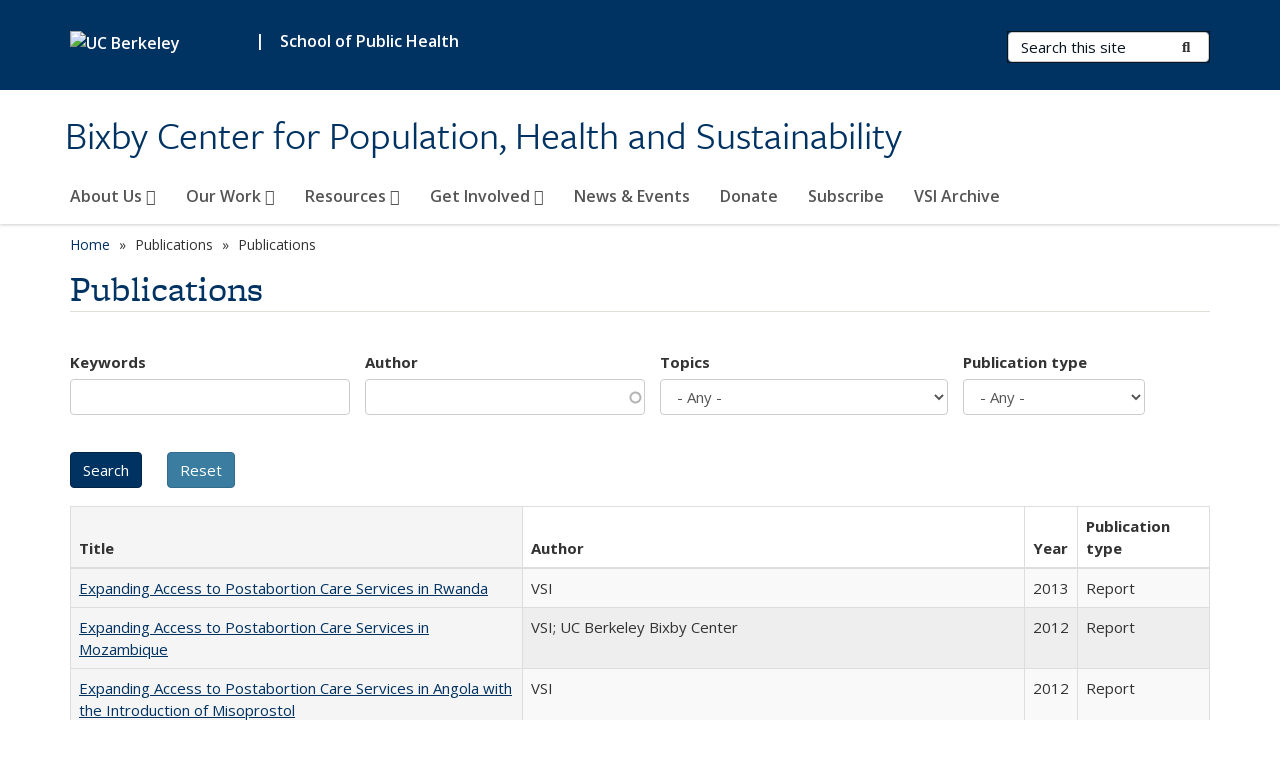

--- FILE ---
content_type: text/html; charset=utf-8
request_url: https://bixby.berkeley.edu/publications?author=&geography%5B0%5D=ethiopia&keywords=&order=title&pubtype=All&sort=desc&topics=All&page=3
body_size: 15155
content:
<!DOCTYPE html>
<html lang="en" dir="ltr">
<head>
  <meta http-equiv="X-UA-Compatible" content="IE=edge" />
<meta http-equiv="Content-Type" content="text/html; charset=utf-8" />
<meta name="Generator" content="Drupal 7 (http://drupal.org)" />
<link rel="shortcut icon" href="https://bixby.berkeley.edu/profiles/openberkeley/themes/openberkeley_theme_brand/favicon.ico" type="image/vnd.microsoft.icon" />
<meta name="viewport" content="width=device-width, initial-scale=1.0" />
  <meta name="twitter:dnt" content="on">
  <title>Publications | Bixby Center for Population, Health and Sustainability</title>
  <link type="text/css" rel="stylesheet" href="https://bixby.berkeley.edu/sites/default/files/css/css_kShW4RPmRstZ3SpIC-ZvVGNFVAi0WEMuCnI0ZkYIaFw.css" media="all" />
<link type="text/css" rel="stylesheet" href="https://bixby.berkeley.edu/sites/default/files/css/css_TnnMw6Mh72mEvaDujXjSbFOpptbdTbtXwXrVO5d8QpM.css" media="all" />
<link type="text/css" rel="stylesheet" href="https://bixby.berkeley.edu/sites/default/files/css/css_VTJqEpJ_kbGhyWnq6E__HtNmim_pFNj_xmqT2CnuFyk.css" media="all" />
<link type="text/css" rel="stylesheet" href="https://bixby.berkeley.edu/sites/default/files/css/css_P7--I-hb0gcJsTQhFYqCt9Bbt--MYpgAtnA2MzSE2j8.css" media="screen" />
<link type="text/css" rel="stylesheet" href="https://bixby.berkeley.edu/sites/default/files/css/css_4MDcj4WzJxRtVB3l9swAcARxHNcNe415DFb1gznVFJg.css" media="all" />
<link type="text/css" rel="stylesheet" href="https://bixby.berkeley.edu/sites/default/files/css/css_fTfJo-dPtzirDva2c_4irCYiTua1w5HvujwppmNQxcE.css" media="all" />
<link type="text/css" rel="stylesheet" href="https://bixby.berkeley.edu/sites/default/files/css/css_l0nY-aVTB09v9_xTUkXAdhv2Pm24M2ixkWW-la0gqA0.css" media="all" />
<link type="text/css" rel="stylesheet" href="https://bixby.berkeley.edu/sites/default/files/css/css_qpsIBcs9JSa7ccwyEmky_c737hDf6nNOZA81Rs9WHqg.css" media="print" />
<link type="text/css" rel="stylesheet" href="https://bixby.berkeley.edu/sites/default/files/css/css_vVHKxTM0GJ1H06xa3A56ODjmnaQjaHfKtNGjZ_0rAHQ.css" media="all" />
<link type="text/css" rel="stylesheet" href="//fonts.googleapis.com/css?family=Open+Sans:300italic,400italic,600italic,700italic,800italic,400,300,600,700,800" media="all" />
<link type="text/css" rel="stylesheet" href="//use.typekit.net/aeg3kye.css" media="all" />
  <script type="application/json" data-drupal-selector="drupal-settings-json">{"basePath":"\/","pathPrefix":"","setHasJsCookie":0,"ajaxPageState":{"theme":"openberkeley_theme_brand","theme_token":"iZGf-hVw8rse6ALOPmaYzZdhisImx0IrRUsjedI8A08","js":{"profiles\/openberkeley\/modules\/panopoly\/panopoly_widgets\/panopoly-widgets.js":1,"profiles\/openberkeley\/modules\/panopoly\/panopoly_widgets\/panopoly-widgets-spotlight.js":1,"profiles\/openberkeley\/modules\/openberkeley\/openberkeley_admin\/openberkeley_admin_siteimprove.js":1,"profiles\/openberkeley\/themes\/openberkeley_theme_base\/assets\/js\/bootstrap-accessibility.js":1,"profiles\/openberkeley\/modules\/contrib\/jquery_update\/replace\/jquery\/1.10\/jquery.min.js":1,"misc\/jquery-extend-3.4.0.js":1,"misc\/jquery-html-prefilter-3.5.0-backport.js":1,"misc\/jquery.once.js":1,"misc\/drupal.js":1,"misc\/drupal-settings-loader.js":1,"profiles\/openberkeley\/libraries\/bootstrap\/js\/bootstrap.min.js":1,"profiles\/openberkeley\/modules\/contrib\/jquery_update\/replace\/ui\/ui\/minified\/jquery.ui.core.min.js":1,"profiles\/openberkeley\/modules\/contrib\/jquery_update\/replace\/ui\/ui\/minified\/jquery.ui.widget.min.js":1,"profiles\/openberkeley\/modules\/contrib\/jquery_update\/replace\/ui\/ui\/minified\/jquery.ui.tabs.min.js":1,"profiles\/openberkeley\/modules\/contrib\/jquery_update\/replace\/ui\/ui\/minified\/jquery.ui.accordion.min.js":1,"misc\/form-single-submit.js":1,"profiles\/openberkeley\/modules\/panopoly\/panopoly_images\/panopoly-images.js":1,"profiles\/openberkeley\/modules\/contrib\/entityreference\/js\/entityreference.js":1,"profiles\/openberkeley\/modules\/openberkeley\/openberkeley_faq\/openberkeley_faq.js":1,"profiles\/openberkeley\/modules\/openberkeley\/openberkeley_theme\/openberkeley_theme.js":1,"profiles\/openberkeley\/modules\/openberkeley\/openberkeley_twitter\/js\/openberkeley-twitter.js":1,"profiles\/openberkeley\/modules\/openberkeley\/openberkeley_wysiwyg_override\/js\/openberkeley-wysiwyg-override.js":1,"profiles\/openberkeley\/modules\/panopoly\/panopoly_magic\/panopoly-magic.js":1,"profiles\/openberkeley\/modules\/panopoly\/panopoly_theme\/js\/panopoly-accordion.js":1,"profiles\/openberkeley\/modules\/contrib\/caption_filter\/js\/caption-filter.js":1,"profiles\/openberkeley\/libraries\/maphilight\/jquery.maphilight.min.js":1,"profiles\/openberkeley\/libraries\/jquery.imagesloaded\/jquery.imagesloaded.min.js":1,"misc\/autocomplete.js":1,"misc\/tableheader.js":1,"profiles\/openberkeley\/modules\/contrib\/google_analytics\/googleanalytics.js":1,"https:\/\/www.googletagmanager.com\/gtag\/js?id=UA-230850282-1":1,"public:\/\/js\/google-analytics-b2afc8b806bbb140ad3506e05af64851.js":1,"profiles\/openberkeley\/modules\/contrib\/extlink\/js\/extlink.js":1,"profiles\/openberkeley\/themes\/radix\/assets\/js\/radix.script.js":1,"profiles\/openberkeley\/themes\/openberkeley_theme_base\/assets\/js\/openberkeley_theme_base.script.js":1,"profiles\/openberkeley\/themes\/openberkeley_theme_base\/assets\/js\/drupal-announce.js":1,"profiles\/openberkeley\/themes\/openberkeley_theme_brand\/assets\/js\/openberkeley_theme_brand.script.js":1},"css":{"modules\/system\/system.base.css":1,"modules\/system\/system.messages.css":1,"modules\/system\/system.theme.css":1,"misc\/ui\/jquery.ui.theme.css":1,"misc\/ui\/jquery.ui.accordion.css":1,"modules\/field\/theme\/field.css":1,"profiles\/openberkeley\/modules\/contrib\/mvpcreator_theme\/css\/mvpcreator-theme.css":1,"modules\/node\/node.css":1,"profiles\/openberkeley\/modules\/openberkeley\/openberkeley_brand_widgets\/css\/openberkeley-widgets-hero.css":1,"profiles\/openberkeley\/modules\/openberkeley\/openberkeley_brand_widgets\/css\/openberkeley-widgets-image.css":1,"profiles\/openberkeley\/modules\/openberkeley\/openberkeley_brand_widgets\/css\/openberkeley-widgets-modal.css":1,"profiles\/openberkeley\/modules\/openberkeley\/openberkeley_brand_widgets\/css\/openberkeley-widgets-promo.css":1,"profiles\/openberkeley\/modules\/openberkeley\/openberkeley_brand_widgets\/css\/openberkeley-widgets-thumbnail-list.css":1,"profiles\/openberkeley\/modules\/openberkeley\/openberkeley_faq\/openberkeley_faq.css":1,"profiles\/openberkeley\/modules\/openberkeley\/openberkeley_news\/openberkeley_news.css":1,"profiles\/openberkeley\/modules\/openberkeley\/openberkeley_people\/openberkeley_people.css":1,"profiles\/openberkeley\/modules\/openberkeley\/openberkeley_pubs\/openberkeley_pubs.css":1,"profiles\/openberkeley\/modules\/openberkeley\/openberkeley_theme\/openberkeley-theme.css":1,"profiles\/openberkeley\/modules\/openberkeley\/openberkeley_search\/openberkeley_top_results\/openberkeley_top_results.css":1,"profiles\/openberkeley\/modules\/openberkeley\/openberkeley_wysiwyg_override\/css\/openberkeley-wysiwyg-override-list-properties.css":1,"profiles\/openberkeley\/modules\/panopoly\/panopoly_core\/css\/panopoly-dropbutton.css":1,"profiles\/openberkeley\/modules\/panopoly\/panopoly_magic\/css\/panopoly-magic.css":1,"profiles\/openberkeley\/modules\/panopoly\/panopoly_theme\/css\/panopoly-featured.css":1,"profiles\/openberkeley\/modules\/panopoly\/panopoly_theme\/css\/panopoly-accordian.css":1,"profiles\/openberkeley\/modules\/panopoly\/panopoly_theme\/css\/panopoly-layouts.css":1,"profiles\/openberkeley\/modules\/panopoly\/panopoly_widgets\/panopoly-widgets.css":1,"profiles\/openberkeley\/modules\/panopoly\/panopoly_widgets\/panopoly-widgets-spotlight.css":1,"profiles\/openberkeley\/modules\/panopoly\/panopoly_wysiwyg\/panopoly-wysiwyg.css":1,"profiles\/openberkeley\/modules\/contrib\/radix_layouts\/radix_layouts.css":1,"modules\/search\/search.css":1,"modules\/user\/user.css":1,"profiles\/openberkeley\/modules\/contrib\/extlink\/css\/extlink.css":1,"profiles\/openberkeley\/modules\/contrib\/views\/css\/views.css":1,"profiles\/openberkeley\/modules\/openberkeley\/openberkeley_widgets\/openberkeley_widgets.css":1,"profiles\/openberkeley\/modules\/contrib\/caption_filter\/caption-filter.css":1,"profiles\/openberkeley\/modules\/contrib\/ctools\/css\/ctools.css":1,"profiles\/openberkeley\/modules\/contrib\/panels\/css\/panels.css":1,"profiles\/openberkeley\/themes\/openberkeley_theme_brand\/assets\/css\/bootstrap-custom.css":1,"profiles\/openberkeley\/themes\/openberkeley_theme_base\/assets\/css\/bootstrap-accessibility.css":1,"profiles\/openberkeley\/themes\/openberkeley_theme_base\/assets\/css\/openberkeley_theme_base.style.css":1,"profiles\/openberkeley\/themes\/openberkeley_theme_brand\/assets\/css\/openberkeley_theme_brand.style.css":1,"profiles\/openberkeley\/themes\/openberkeley_theme_brand\/assets\/css\/brand_openberkeley_event.css":1,"profiles\/openberkeley\/themes\/openberkeley_theme_brand\/assets\/css\/brand_openberkeley_event_reg.css":1,"profiles\/openberkeley\/themes\/openberkeley_theme_brand\/assets\/css\/brand_openberkeley_news.css":1,"profiles\/openberkeley\/themes\/openberkeley_theme_brand\/assets\/css\/brand_openberkeley_portfolio.css":1,"profiles\/openberkeley\/themes\/openberkeley_theme_brand\/assets\/css\/brand_openberkeley_privatepages.css":1,"profiles\/openberkeley\/themes\/openberkeley_theme_brand\/assets\/css\/brand_openberkeley_pubs.css":1,"profiles\/openberkeley\/themes\/openberkeley_theme_brand\/assets\/css\/brand_openberkeley_people.css":1,"profiles\/openberkeley\/themes\/openberkeley_theme_brand\/assets\/css\/brand_openberkeley_search.css":1,"profiles\/openberkeley\/themes\/openberkeley_theme_brand\/assets\/css\/brand_openberkeley_faq.css":1,"profiles\/openberkeley\/themes\/openberkeley_theme_brand\/assets\/css\/print.css":1,"profiles\/openberkeley\/modules\/openberkeley\/openberkeley_theme\/openberkeley-theme-collapsible.css":1,"profiles\/openberkeley\/modules\/openberkeley\/openberkeley_wysiwyg_override\/css\/openberkeley-wysiwyg-override.css":1,"profiles\/openberkeley\/modules\/panopoly\/panopoly_images\/panopoly-images.css":1,"profiles\/openberkeley\/themes\/openberkeley_theme_base\/assets\/fonts\/fontawesome-v6\/css\/fontawesome.min.css":1,"profiles\/openberkeley\/themes\/openberkeley_theme_base\/assets\/fonts\/fontawesome-v6\/css\/brands.min.css":1,"profiles\/openberkeley\/themes\/openberkeley_theme_base\/assets\/fonts\/fontawesome-v6\/css\/solid.min.css":1,"profiles\/openberkeley\/themes\/openberkeley_theme_base\/assets\/fonts\/fontawesome-v6\/css\/v4-font-face.min.css":1,"\/\/fonts.googleapis.com\/css?family=Open+Sans:300italic,400italic,600italic,700italic,800italic,400,300,600,700,800":1,"\/\/use.typekit.net\/aeg3kye.css":1}},"CToolsModal":{"modalSize":{"type":"scale","width":".9","height":".9","addWidth":0,"addHeight":0,"contentRight":25,"contentBottom":75},"modalOptions":{"opacity":".55","background-color":"#FFF"},"animationSpeed":"fast","modalTheme":"CToolsModalDialog","throbberTheme":"CToolsModalThrobber"},"panopoly_magic":{"pane_add_preview_mode":"single"},"urlIsAjaxTrusted":{"\/publications":true,"\/search\/node":true},"better_exposed_filters":{"views":{"openberkeley_pubs_search_view":{"displays":{"openberkeley_pubs_search_pane":{"filters":{"keywords":{"required":false},"author":{"required":false},"topics":{"required":false},"pubtype":{"required":false}}}}}}},"googleanalytics":{"account":["UA-230850282-1","G-L9ZNHZ84G2"],"trackOutbound":1,"trackMailto":1,"trackDownload":1,"trackDownloadExtensions":"7z|aac|arc|arj|asf|asx|avi|bin|csv|doc(x|m)?|dot(x|m)?|exe|flv|gif|gz|gzip|hqx|jar|jpe?g|js|mp(2|3|4|e?g)|mov(ie)?|msi|msp|pdf|phps|png|ppt(x|m)?|pot(x|m)?|pps(x|m)?|ppam|sld(x|m)?|thmx|qtm?|ra(m|r)?|sea|sit|tar|tgz|torrent|txt|wav|wma|wmv|wpd|xls(x|m|b)?|xlt(x|m)|xlam|xml|z|zip"},"extlink":{"extTarget":0,"extClass":"ext","extLabel":"(link is external)","extImgClass":0,"extIconPlacement":"append","extSubdomains":0,"extExclude":"(bixby\\.berkeley\\.edu)","extInclude":"","extCssExclude":"map","extCssExplicit":"","extAlert":0,"extAlertText":"This link will take you to an external web site. We are not responsible for their content.","mailtoClass":"mailto","mailtoLabel":"(link sends e-mail)","extUseFontAwesome":false},"openberkeley_theme_base":{"disable_linearizable_tables":false,"file_link_icons":1}}</script>
<script type="text/javascript" src="https://bixby.berkeley.edu/sites/default/files/js/js_SJgtMdhzo0raDjyuHJR-mtSH_mzSDwMhzOyHsnAskDQ.js"></script>
<script type="text/javascript" src="https://bixby.berkeley.edu/sites/default/files/js/js_J1LDKrZlf6nq7Ka0onHwg3MUNfwG75SSQi30oTn81HA.js"></script>
<script type="text/javascript" src="https://bixby.berkeley.edu/sites/default/files/js/js_cZlJlWIHrFGC0F2Xp_eoJw6NhRESz6lnF0qX6vVXfss.js"></script>
<script type="text/javascript" src="https://bixby.berkeley.edu/sites/default/files/js/js_bzv36AZFTQMzUYBkefC_UDRTQ1s2b8a43k8x3vLKR1g.js"></script>
<script type="text/javascript" src="https://www.googletagmanager.com/gtag/js?id=UA-230850282-1"></script>
<script type="text/javascript" src="https://bixby.berkeley.edu/sites/default/files/js/js_Sgs5ghGDdDQ7AM9dkNmnusA4QSMMNFvJ1WPwge1KtUc.js"></script>
<script type="text/javascript" src="https://bixby.berkeley.edu/sites/default/files/js/js_dLmXSnakSlQtnZLfaN1SzmwinPEDYG7s4CVD6dWEOCk.js"></script>
</head>
<body class="html not-front not-logged-in no-sidebars page-publications region-content panel-layout-radix_boxton panel-region-contentmain no-slogan has-legacy-footer site-name-super-long site-name-option-two" >
  <div id="skip-link" role="navigation" aria-label="Skip links">
    <a href="#main" class="element-invisible element-focusable">Skip to main content</a>
  </div>
      <header id="header" class="header">
  <div class="container">
    <div class="navbar navbar-default">
      <div class="home-branding">
        <a href="https://www.berkeley.edu" class="home-link"><div id="new-wordmark"><img src="/profiles/openberkeley/themes/openberkeley_theme_base/assets/images/logo-berkeley-white-2.svg" alt="UC Berkeley"></div></a>
                  <span id="parent-organization-wrapper"><span class="parent-org-divider">|</span><a href="https://publichealth.berkeley.edu/" class="parent-organization" rel="noreferrer">School of Public Health</a></span>
              </div>
      <!-- Brand and toggle get grouped for better mobile display -->
      <button type="button" class="navbar-toggle collapsed" data-toggle="collapse" data-target="#navbar-collapse" aria-controls="navbar-collapse">
        <span class="sr-only">Toggle navigation</span>
        <span class="icon-bar"></span>
        <span class="icon-bar"></span>
        <span class="icon-bar"></span>
      </button>
      <div class="navbar-header">
        <div class="navbar-brand">
                    <div id="site-name-and-slogan">
                                      <!--Remove old wordmark-->
                            <div id="option-two">
                                          <div id="site-name">
                                      <a href="/" rel="home" title="Home">
                      Bixby Center for Population, Health and Sustainability                    </a>
                                  </div>
                                        </div>
                      </div>
        </div>
      </div> <!-- /.navbar-header -->

      <!-- Collect the nav links, forms, and other content for toggling -->
      <nav class="collapse navbar-collapse" id="navbar-collapse" aria-label="Primary">
                  <form class="search-form clearfix navbar-form navbar-right" role="search" aria-label="Sitewide search" action="/search/node" method="post" id="search-form--2" accept-charset="UTF-8"><div><div class="container-inline form-inline form-wrapper" id="edit-basic--2"><div class="form-item form-type-textfield form-item-keys form-group">
  <label class="element-invisible" for="edit-keys--2">Search Terms </label>
 <input placeholder="Search this site" class="form-control form-control form-text" type="text" id="edit-keys--2" name="keys" value="" size="20" maxlength="255" />
</div>
<button type="submit" id="edit-submit--2" name="op" value="Submit Search" class="form-submit btn btn-default btn-primary"><span class="fa fa-search"></span> <span class="button-text">Submit Search</span></button></div><input type="hidden" name="form_build_id" value="form-iJzIJfdEbCuVZzy2hEVdTo6SFT7mzW0bzEPUQdlVqys" />
<input type="hidden" name="form_id" value="search_form" />
</div></form>                <div id="primary-nav">
                      <ul id="main-menu" class="menu nav navbar-nav">
              <li class="first expanded menu-fields-menu-link dropdown menu-link-about-us-"><a href="/about-us" title="About the Bixby Center" class="first expanded menu-fields-menu-link dropdown-toggle" data-toggle="dropdown" data-target="#">About Us <span class="fa fa-caret-down"></span></a><ul class="dropdown-menu"><li class="first collapsed">  <li class="openberkeley-megamenu-wrapper">
    <div class="entity entity-menu-fields menu-fields-main-menu openberkeley-megamenu clearfix">
      <div class="container-fluid">
        <div class="row">
          <div class="col-md-7 hidden-xs hidden-sm openberkeley-megamenu-content-column">
            <div class="field field-name-field-featured-image field-type-image field-label-hidden"><div class="field-items"><div class="field-item even"><img class="openberkeley-megamenu" src="https://bixby.berkeley.edu/sites/default/files/styles/openberkeley_megamenu/public/women_with_baby_post_delivery.png?itok=5Fp5iWx8&amp;timestamp=1652812941" width="308" height="205" alt="" /></div></div></div>            <div class="field field-name-field-openberkeley-megamenu-body field-type-text-long field-label-hidden"><div class="field-items"><div class="field-item even"><p><strong>We are committed to advancing reproductive health through high quality research to inform programs and policies globally</strong></p></div></div></div>          </div>
          <div class="col-md-5 openberkeley-megamenu-links-column">
            <ul class="menu nav"><li class="first expanded menu-fields-menu-link menu-link-overview"><a href="/about-us" title="About the Bixby Center" class="first expanded menu-fields-menu-link" aria-label="Overview of About Us">Overview</a></li>
<li class="first leaf menu-link-vision-and-values"><a href="/about-us/vision-and-values">Vision and Values</a></li>
<li class="leaf menu-link-our-history"><a href="/about-us/our-history">Our History</a></li>
<li class="collapsed menu-link-people"><a href="/about-us/people">People</a></li>
<li class="last leaf menu-link-contact"><a href="/about-us/contact">Contact</a></li>
</ul>          </div>
        </div>
      </div>
    </div>
  </li>
</li></ul></li>
<li class="expanded menu-fields-menu-link dropdown menu-link-our-work-"><a href="/our-work" title="" class="expanded menu-fields-menu-link dropdown-toggle" data-toggle="dropdown" data-target="#">Our Work <span class="fa fa-caret-down"></span></a><ul class="dropdown-menu"><li class="collapsed">  <li class="openberkeley-megamenu-wrapper">
    <div class="entity entity-menu-fields menu-fields-main-menu openberkeley-megamenu clearfix">
      <div class="container-fluid">
        <div class="row">
          <div class="col-md-7 hidden-xs hidden-sm openberkeley-megamenu-content-column">
            <div class="field field-name-field-featured-image field-type-image field-label-hidden"><div class="field-items"><div class="field-item even"><img class="openberkeley-megamenu" src="https://bixby.berkeley.edu/sites/default/files/styles/openberkeley_megamenu/public/our_work_thumbnail_-_ethiopia_training_1.jpg?itok=XfHvQpeN&amp;timestamp=1639613162" width="308" height="205" alt="woman is holding a syringe &amp; man appears to be giving instructions on the use of the syringe" /></div></div></div>            <div class="field field-name-field-openberkeley-megamenu-body field-type-text-long field-label-hidden"><div class="field-items"><div class="field-item even"><p dir="ltr"><strong>We conduct innovative, timely, and conclusive research in the following areas</strong></p></div></div></div>          </div>
          <div class="col-md-5 openberkeley-megamenu-links-column">
            <ul class="menu nav"><li class="expanded menu-fields-menu-link menu-link-overview"><a href="/our-work" title="" class="expanded menu-fields-menu-link" aria-label="Overview of Our Work">Overview</a></li>
<li class="first leaf menu-link-family-planning"><a href="/our-work/family-planning">Family Planning</a></li>
<li class="leaf menu-link-safe-abortion"><a href="/our-work/safe-abortion">Safe Abortion</a></li>
<li class="leaf menu-link-gender-equity"><a href="/our-work/gender-equity">Gender Equity</a></li>
<li class="leaf menu-link-climate-health-nexus"><a href="/our-work/climate-health-nexus">Climate-Health Nexus</a></li>
<li class="last collapsed menu-link-special-initiatives"><a href="/our-work/special-initiatives">Special Initiatives</a></li>
</ul>          </div>
        </div>
      </div>
    </div>
  </li>
</li></ul></li>
<li class="expanded menu-fields-menu-link dropdown menu-link-resources-"><a href="/resources" title="" class="expanded menu-fields-menu-link dropdown-toggle" data-toggle="dropdown" data-target="#">Resources <span class="fa fa-caret-down"></span></a><ul class="dropdown-menu"><li class="collapsed">  <li class="openberkeley-megamenu-wrapper">
    <div class="entity entity-menu-fields menu-fields-main-menu openberkeley-megamenu clearfix">
      <div class="container-fluid">
        <div class="row">
          <div class="col-md-7 hidden-xs hidden-sm openberkeley-megamenu-content-column">
            <div class="field field-name-field-featured-image field-type-image field-label-hidden"><div class="field-items"><div class="field-item even"><img class="openberkeley-megamenu" src="https://bixby.berkeley.edu/sites/default/files/styles/openberkeley_megamenu/public/ethiopia_data-_for_resources_page.jpg?itok=8Vy15D_9&amp;timestamp=1647553262" width="308" height="205" alt="Research team reviewing data" /></div></div></div>            <div class="field field-name-field-openberkeley-megamenu-body field-type-text-long field-label-hidden"><div class="field-items"><div class="field-item even"><p><span>We prepares tools and resources that can be used by researchers, program planners, policy makers, and advocates</span></p></div></div></div>          </div>
          <div class="col-md-5 openberkeley-megamenu-links-column">
            <ul class="menu nav"><li class="expanded menu-fields-menu-link menu-link-overview"><a href="/resources" title="" class="expanded menu-fields-menu-link" aria-label="Overview of Resources">Overview</a></li>
<li class="first leaf menu-link-infographics-reports-and-presentations"><a href="/resources/infographics-reports-presentations-and-communications">Infographics, Reports, and Presentations</a></li>
<li class="last leaf menu-link-recent-publications"><a href="/resources/recent-publications">Recent Publications</a></li>
</ul>          </div>
        </div>
      </div>
    </div>
  </li>
</li></ul></li>
<li class="expanded menu-fields-menu-link dropdown menu-link-get-involved-"><a href="/get-involved" class="expanded menu-fields-menu-link dropdown-toggle" data-toggle="dropdown" data-target="#">Get Involved <span class="fa fa-caret-down"></span></a><ul class="dropdown-menu"><li class="collapsed">  <li class="openberkeley-megamenu-wrapper">
    <div class="entity entity-menu-fields menu-fields-main-menu openberkeley-megamenu clearfix">
      <div class="container-fluid">
        <div class="row">
          <div class="col-md-7 hidden-xs hidden-sm openberkeley-megamenu-content-column">
            <div class="field field-name-field-featured-image field-type-image field-label-hidden"><div class="field-items"><div class="field-item even"><img class="openberkeley-megamenu" src="https://bixby.berkeley.edu/sites/default/files/styles/openberkeley_megamenu/public/get_involved_thumbnail_-_ndola_and_youth_presentation_icfp_0.jpg?itok=ByfzSXph&amp;timestamp=1639612866" width="308" height="205" alt="Two women standing in front of academic research poster " /></div></div></div>            <div class="field field-name-field-openberkeley-megamenu-body field-type-text-long field-label-hidden"><div class="field-items"><div class="field-item even"><p><strong><span>Collaboration with partners and student involvement is an important element of our work</span></strong></p></div></div></div>          </div>
          <div class="col-md-5 openberkeley-megamenu-links-column">
            <ul class="menu nav"><li class="expanded menu-fields-menu-link menu-link-overview"><a href="/get-involved" class="expanded menu-fields-menu-link" aria-label="Overview of Get Involved">Overview</a></li>
<li class="first leaf menu-link-partnerships"><a href="/get-involved/current-and-past-partners">Partnerships</a></li>
<li class="last collapsed menu-link-opportunities-for-students"><a href="/get-involved/opportunities-students">Opportunities for Students</a></li>
</ul>          </div>
        </div>
      </div>
    </div>
  </li>
</li></ul></li>
<li class="leaf menu-link-news--events"><a href="/news-archive" title="">News &amp; Events</a></li>
<li class="leaf menu-link-donate"><a href="/donate-bixby-center">Donate</a></li>
<li class="leaf menu-link-subscribe"><a href="https://docs.google.com/forms/d/e/1FAIpQLSf6YYFa1MiaMXWx643yWtJ1qV3Y4IYvhVpzy8lbcuhEZ0w8_A/viewform?usp=sharing" title="" rel="noreferrer">Subscribe</a></li>
<li class="last leaf menu-link-vsi-archive"><a href="/vsi-archive">VSI Archive</a></li>
            </ul>
                  </div>
        <div id="secondary-nav">
          <div class="container">
            <div class="secondary-nav-quick-links-wrapper">
                          </div>
          </div>
        </div>
      </nav><!-- /.navbar-collapse -->
    </div><!-- /.navbar -->
  </div> <!-- /.container -->
</header>

<div id="main-wrapper" class="main-wrapper ">
  <nav id="pre-content" class="container" aria-label="Breadcrumbs">
    <div class="row">
      <div class="col-md-12">
                  <div id="breadcrumb" class="visible-desktop">
            <div class="item-list"><ul class="breadcrumb"><li class="first"><a href="/home">Home</a></li>
<li><span >Publications</span></li>
<li class="last">Publications</li>
</ul></div>          </div>
              </div>
    </div>
  </nav> <!-- /#pre-content -->
  <div id="main" role="main" tabIndex="-1">
    <div id="title-pre-content" class="container">
      <div class="row">
        <div class="col-md-12">
                  <div class="page-title">
            <div class="container">
              <h1 class="title">Publications</h1>
            </div>
          </div>
                  <div id="page-header">
                                        </div>
        </div>
      </div>
    </div> <!-- /#title-pre-content -->
        <div id="main-content" class="container">
          <div id="content" class="col-md-12">
        <div class="main">
          <div id="main-inner">
              <div class="region region-content">
    
<div class="panel-display boxton clearfix radix-boxton" >

  <div class="container-fluid">
    <div class="row">
      <div class="col-md-12 radix-layouts-content panel-panel">
        <div class="panel-panel-inner">
          <div class="panel-pane pane-views-panes pane-openberkeley-pubs-search-view-openberkeley-pubs-search-pane"  >
  
      
  
  <div class="pane-content">
    <div class="view view-openberkeley-pubs-search-view view-id-openberkeley_pubs_search_view view-display-id-openberkeley_pubs_search_pane view-dom-id-b0478e7e3c03ebe5ee176482f60c0259 openberkeley-views-table">
        
      <div class="view-filters">
      <form action="/publications" method="get" id="views-exposed-form-openberkeley-pubs-search-view-openberkeley-pubs-search-pane" accept-charset="UTF-8"><div><div class="views-exposed-form">
  <div class="views-exposed-widgets clearfix">
          <div id="edit-keywords-wrapper" class="views-exposed-widget views-widget-filter-search_api_views_fulltext_1">
                  <label for="edit-keywords">
            Keywords          </label>
                        <div class="views-widget">
          <div class="form-item form-type-textfield form-item-keywords form-group">
 <input class="form-control form-text" type="text" id="edit-keywords" name="keywords" value="" size="30" maxlength="128" />
</div>
        </div>
              </div>
          <div id="edit-author-wrapper" class="views-exposed-widget views-widget-filter-field_openberkeley_pubs_author">
                  <label for="edit-author">
            Author          </label>
                        <div class="views-widget">
          <div class="form-item form-type-textfield form-item-author form-group">
 <input class="form-control form-text form-autocomplete" type="text" id="edit-author" name="author" value="" size="30" maxlength="128" /><input type="hidden" id="edit-author-autocomplete" value="https://bixby.berkeley.edu/index.php?q=openberkeley_pubs/author_autocomplete" disabled="disabled" class="autocomplete" />
</div>
        </div>
              </div>
          <div id="edit-topics-wrapper" class="views-exposed-widget views-widget-filter-field_openberkeley_topics">
                  <label for="edit-topics">
            Topics          </label>
                        <div class="views-widget">
          <div class="form-item form-type-select form-item-topics form-group">
 <select class="form-control form-select" id="edit-topics" name="topics"><option value="All" selected="selected">- Any -</option><option value="78">Afganishtan</option><option value="63">Africa</option><option value="46">Angola</option><option value="94">Asia</option><option value="59">Bangladesh</option><option value="99">Cairo</option><option value="87">Cambodia</option><option value="81">China</option><option value="37">Climate Change</option><option value="90">Community-Based</option><option value="33">Contraception</option><option value="101">Cuba</option><option value="93">Dominican Republic</option><option value="75">Egypt</option><option value="57">Ethiopia</option><option value="17">Family Planning</option><option value="16">Gender Equity</option><option value="53">Ghana</option><option value="88">Girls&#039; Education</option><option value="35">Global Health</option><option value="67">Global Population</option><option value="72">HIV/AIDS</option><option value="82">India</option><option value="66">Iran</option><option value="95">Japan</option><option value="48">Kenya</option><option value="68">LDCs</option><option value="62">Madagascar</option><option value="24">Maternal Health</option><option value="70">Middle East</option><option value="64">Misoprostol</option><option value="60">Mozambique</option><option value="89">Myanmar</option><option value="51">Nepal</option><option value="83">Nicaragua</option><option value="69">Niger</option><option value="52">Nigeria</option><option value="74">Peru</option><option value="15">Planetary Health</option><option value="30">Population Growth</option><option value="47">Post Abortion Care (PAC)</option><option value="45">Postpartum Hemorrhage (PPH)</option><option value="25">Reproductive Health</option><option value="71">Romania</option><option value="42">Rwanda</option><option value="18">Safe Abortion</option><option value="65">Sahel</option><option value="102">South Korea</option><option value="56">Tanzania</option><option value="91">Thailand</option><option value="73">Traditional Birth Attendants (TBAs)</option><option value="49">Uganda</option><option value="103">United Kingdom</option><option value="96">United States</option><option value="19">VSI Operations Research</option><option value="21">VSI Organizational Archive</option><option value="20">VSI Publication</option><option value="32">Women Health</option><option value="44">Zimbabwe</option></select>
</div>
        </div>
              </div>
          <div id="edit-pubtype-wrapper" class="views-exposed-widget views-widget-filter-field_openberkeley_pubs_type">
                  <label for="edit-pubtype">
            Publication type          </label>
                        <div class="views-widget">
          <div class="form-item form-type-select form-item-pubtype form-group">
 <select class="form-control form-select" id="edit-pubtype" name="pubtype"><option value="All" selected="selected">- Any -</option><option value="85">Book</option><option value="86">Book Chapter</option><option value="76">Book review</option><option value="54">Case Study</option><option value="34">Commentary</option><option value="80">Correspondence</option><option value="92">Dialogue</option><option value="79">Editorial</option><option value="97">Opinion</option><option value="55">Poster</option><option value="100">Publication review</option><option value="98">Review Article</option><option value="58">Toolkit</option><option value="14">Journal Article</option><option value="40">Rwanda</option><option value="39">Pocket Guide</option><option value="38">Overview</option><option value="41">Map</option><option value="50">Letter to the Editor</option><option value="28">Newspaper</option><option value="23">Past Internship</option><option value="26">Report</option><option value="31">Video</option></select>
</div>
        </div>
              </div>
                    <div class="views-exposed-widget views-submit-button">
      <input type="submit" id="edit-submit-openberkeley-pubs-search-view" name="" value="Search" class="form-submit btn btn-default btn-primary" />    </div>
          <div class="views-exposed-widget views-reset-button">
        <input type="submit" id="edit-reset" name="op" value="Reset" class="form-submit btn btn-default" />      </div>
      </div>
</div>
</div></form>    </div>
  
  
      <div class="view-content">
      <div class="table-responsive">
  <table class="views-table sticky-enabled cols-4 table table-striped table-bordered" >
               <thead>
        <tr>
                      <th class="views-field views-field-title active" >
              Title            </th>
                      <th class="views-field views-field-field-openberkeley-pubs-author" >
              Author            </th>
                      <th class="views-field views-field-field-openberkeley-pubs-pdate" >
              Year            </th>
                      <th class="views-field views-field-field-openberkeley-pubs-type" >
              Publication type            </th>
                  </tr>
      </thead>
        <tbody>
              <tr class="odd views-row-first">
                      <td class="views-field views-field-title active" >
              <a href="/publications/expanding-access-postabortion-care-services-rwanda">Expanding Access to Postabortion Care Services in Rwanda</a>            </td>
                      <td class="views-field views-field-field-openberkeley-pubs-author" >
              VSI            </td>
                      <td class="views-field views-field-field-openberkeley-pubs-pdate" >
              <span  class="date-display-single">2013</span>            </td>
                      <td class="views-field views-field-field-openberkeley-pubs-type" >
              Report            </td>
                  </tr>
              <tr class="even">
                      <td class="views-field views-field-title active" >
              <a href="/publications/expanding-access-postabortion-care-services-mozambique">Expanding Access to Postabortion Care Services in Mozambique</a>            </td>
                      <td class="views-field views-field-field-openberkeley-pubs-author" >
              VSI; UC Berkeley Bixby Center            </td>
                      <td class="views-field views-field-field-openberkeley-pubs-pdate" >
              <span  class="date-display-single">2012</span>            </td>
                      <td class="views-field views-field-field-openberkeley-pubs-type" >
              Report            </td>
                  </tr>
              <tr class="odd">
                      <td class="views-field views-field-title active" >
              <a href="/publications/expanding-access-postabortion-care-services-angola-introduction-misoprostol">Expanding Access to Postabortion Care Services in Angola with the Introduction of Misoprostol</a>            </td>
                      <td class="views-field views-field-field-openberkeley-pubs-author" >
              VSI            </td>
                      <td class="views-field views-field-field-openberkeley-pubs-pdate" >
              <span  class="date-display-single">2012</span>            </td>
                      <td class="views-field views-field-field-openberkeley-pubs-type" >
              Report            </td>
                  </tr>
              <tr class="even">
                      <td class="views-field views-field-title active" >
              <a href="/publications/expanding-access-postabortion-care-zimbabwe-through-integration-misoprostol">Expanding Access to Postabortion Care in Zimbabwe through Integration of Misoprostol</a>            </td>
                      <td class="views-field views-field-field-openberkeley-pubs-author" >
              VSI            </td>
                      <td class="views-field views-field-field-openberkeley-pubs-pdate" >
              <span  class="date-display-single">2013</span>            </td>
                      <td class="views-field views-field-field-openberkeley-pubs-type" >
              Report            </td>
                  </tr>
              <tr class="odd">
                      <td class="views-field views-field-title active" >
              <a href="/publications/evaluation-traditional-birth-attendant-training-programme-bangladesh">Evaluation of a traditional birth attendant training programme in Bangladesh</a>            </td>
                      <td class="views-field views-field-field-openberkeley-pubs-author" >
              Ndola Prata; Paige Passano; Tami Rowen            </td>
                      <td class="views-field views-field-field-openberkeley-pubs-pdate" >
              <span  class="date-display-single">2011</span>            </td>
                      <td class="views-field views-field-field-openberkeley-pubs-type" >
              Journal Article            </td>
                  </tr>
              <tr class="even">
                      <td class="views-field views-field-title active" >
              <a href="/publications/establishing-referral-system-safe-and-legal-abortion-care-pilot-project-thailand-burma">Establishing a Referral System for Safe and Legal Abortion Care: A Pilot Project on the Thailand-Burma Border</a>            </td>
                      <td class="views-field views-field-field-openberkeley-pubs-author" >
              Meredith Walsh; Angel M. Foster; Grady Arnott; Margaret Hobstetter; Htin Zaw; Cynthia Maung; Cari Sietstra            </td>
                      <td class="views-field views-field-field-openberkeley-pubs-pdate" >
              <span  class="date-display-single">2016</span>            </td>
                      <td class="views-field views-field-field-openberkeley-pubs-type" >
              Report            </td>
                  </tr>
              <tr class="odd">
                      <td class="views-field views-field-title active" >
              <a href="/publications/engaging-men-family-planning-perspectives-married-men-lom%C3%A9-togo">Engaging Men in Family Planning: Perspectives From Married Men in Lomé, Togo</a>            </td>
                      <td class="views-field views-field-field-openberkeley-pubs-author" >
              Ndola Prata; Tekou B. Koffi; <a href="/people/karen-weidert">Karen Weidert</a>; Erakalaza Ouro Bitasse; Marthe Adjoko E; Mensah, Jacques Emina; Sheila Mensah; Annette Bongiovanni            </td>
                      <td class="views-field views-field-field-openberkeley-pubs-pdate" >
              <span  class="date-display-single">2018</span>            </td>
                      <td class="views-field views-field-field-openberkeley-pubs-type" >
              Journal Article            </td>
                  </tr>
              <tr class="even">
                      <td class="views-field views-field-title active" >
              <a href="/publications/eight-mondays-parliamentary-group-ends-silence-population">Eight Mondays: a parliamentary group ends the silence on population</a>            </td>
                      <td class="views-field views-field-field-openberkeley-pubs-author" >
              Martha Campbell            </td>
                      <td class="views-field views-field-field-openberkeley-pubs-pdate" >
              <span  class="date-display-single">2007</span>            </td>
                      <td class="views-field views-field-field-openberkeley-pubs-type" >
              Commentary            </td>
                  </tr>
              <tr class="odd">
                      <td class="views-field views-field-title active" >
              <a href="/publications/editoral-%E2%80%98-impact-population-growth-tomorrow%E2%80%99s-world%E2%80%99">Editoral for ‘The impact of population growth on tomorrow’s world’</a>            </td>
                      <td class="views-field views-field-field-openberkeley-pubs-author" >
              Malcolm Potts; Anne M. Pebley; J. Joseph Speidel            </td>
                      <td class="views-field views-field-field-openberkeley-pubs-pdate" >
              <span  class="date-display-single">2010</span>            </td>
                      <td class="views-field views-field-field-openberkeley-pubs-type" >
              Editorial            </td>
                  </tr>
              <tr class="even">
                      <td class="views-field views-field-title active" >
              <a href="/publications/do-perceived-contraception-attitudes-influence-abortion-stigma-evidence-luanda-angola">Do perceived contraception attitudes influence abortion stigma? Evidence from Luanda, Angola</a>            </td>
                      <td class="views-field views-field-field-openberkeley-pubs-author" >
              Ndola Prata; Madeline Blodgett; <a href="/people/karen-weidert">Karen Weidert</a>; Benjamin Nieto-Andrade            </td>
                      <td class="views-field views-field-field-openberkeley-pubs-pdate" >
              <span  class="date-display-single">2018</span>            </td>
                      <td class="views-field views-field-field-openberkeley-pubs-type" >
              Journal Article            </td>
                  </tr>
              <tr class="odd">
                      <td class="views-field views-field-title active" >
              <a href="/publications/do-economists-have-frequent-sex">Do Economists Have Frequent Sex?</a>            </td>
                      <td class="views-field views-field-field-openberkeley-pubs-author" >
              Malcolm Potts; Martha Campbell            </td>
                      <td class="views-field views-field-field-openberkeley-pubs-pdate" >
              <span  class="date-display-single">2012</span>            </td>
                      <td class="views-field views-field-field-openberkeley-pubs-type" >
              Journal Article            </td>
                  </tr>
              <tr class="even">
                      <td class="views-field views-field-title active" >
              <a href="/publications/distribution-misoprostol-antenatal-care-visits-prevention-postpartum-hemorrhage-ghana">Distribution of Misoprostol at Antenatal Care Visits for the Prevention of Postpartum Hemorrhage in Ghana</a>            </td>
                      <td class="views-field views-field-field-openberkeley-pubs-author" >
              VSI            </td>
                      <td class="views-field views-field-field-openberkeley-pubs-pdate" >
              <span  class="date-display-single">2012</span>            </td>
                      <td class="views-field views-field-field-openberkeley-pubs-type" >
              Report            </td>
                  </tr>
              <tr class="odd">
                      <td class="views-field views-field-title active" >
              <a href="/publications/cut-chase-quickly-achieving-high-coverage-male-circumcision">Cut to the chase: quickly achieving high coverage male circumcision</a>            </td>
                      <td class="views-field views-field-field-openberkeley-pubs-author" >
              David Griffith; Benjamin Bellows; Malcolm Potts            </td>
                      <td class="views-field views-field-field-openberkeley-pubs-pdate" >
              <span  class="date-display-single">2007</span>            </td>
                      <td class="views-field views-field-field-openberkeley-pubs-type" >
              Journal Article            </td>
                  </tr>
              <tr class="even">
                      <td class="views-field views-field-title active" >
              <a href="/publications/criticism-misguided-chu-et-al-article">Criticism of misguided Chu et al. article</a>            </td>
                      <td class="views-field views-field-field-openberkeley-pubs-author" >
              Malcolm Potts; Caitlin Gerdts; Ndola Prata; Friday Okonofua; Nuriye Hodoglugil; Nap Hosang; <a href="/people/karen-weidert">Karen Weidert</a>; Ashley Fraser; Suzanne Bell            </td>
                      <td class="views-field views-field-field-openberkeley-pubs-pdate" >
              <span  class="date-display-single">2012</span>            </td>
                      <td class="views-field views-field-field-openberkeley-pubs-type" >
              Commentary            </td>
                  </tr>
              <tr class="odd">
                      <td class="views-field views-field-title active" >
              <a href="/publications/crisis-sahel-possible-solutions-and-consequences-inaction">Crisis in the Sahel: Possible Solutions and the Consequences of Inaction</a>            </td>
                      <td class="views-field views-field-field-openberkeley-pubs-author" >
              Malcolm Potts; Eliya Zulu; Michael Wehner; Federico Castillo; Courtney Henderson            </td>
                      <td class="views-field views-field-field-openberkeley-pubs-pdate" >
              <span  class="date-display-single">2013</span>            </td>
                      <td class="views-field views-field-field-openberkeley-pubs-type" >
              Report            </td>
                  </tr>
              <tr class="even">
                      <td class="views-field views-field-title active" >
              <a href="/publications/cost-effectiveness-misoprostol-control-postpartum-hemorrhage-low-resource-settings">Cost-effectiveness of misoprostol to control postpartum hemorrhage in low-resource settings</a>            </td>
                      <td class="views-field views-field-field-openberkeley-pubs-author" >
              S Bradley; N Prata; N Young-Lin; D Bishai            </td>
                      <td class="views-field views-field-field-openberkeley-pubs-pdate" >
              <span  class="date-display-single">2007</span>            </td>
                      <td class="views-field views-field-field-openberkeley-pubs-type" >
              Journal Article            </td>
                  </tr>
              <tr class="odd">
                      <td class="views-field views-field-title active" >
              <a href="/publications/cost-providing-injectable-contraceptives-through-community-based-social-marketing">Cost of providing injectable contraceptives through a community-based social marketing program in Tigray, Ethiopia</a>            </td>
                      <td class="views-field views-field-field-openberkeley-pubs-author" >
              Ndola Prata; Janelle Downinga; Suzanne Bell; <a href="/people/karen-weidert">Karen Weidert</a>; Hagos Godefay; Amanuel Gessessew            </td>
                      <td class="views-field views-field-field-openberkeley-pubs-pdate" >
              <span  class="date-display-single">2016</span>            </td>
                      <td class="views-field views-field-field-openberkeley-pubs-type" >
              Journal Article            </td>
                  </tr>
              <tr class="even">
                      <td class="views-field views-field-title active" >
              <a href="/publications/controlling-postpartum-hemorrhage-after-home-births-tanzania">Controlling postpartum hemorrhage after home births in Tanzania</a>            </td>
                      <td class="views-field views-field-field-openberkeley-pubs-author" >
              N Prata; G Mbaruku; M Campbell; M Potts; F Vahidnia            </td>
                      <td class="views-field views-field-field-openberkeley-pubs-pdate" >
              <span  class="date-display-single">2005</span>            </td>
                      <td class="views-field views-field-field-openberkeley-pubs-type" >
              Journal Article            </td>
                  </tr>
              <tr class="odd">
                      <td class="views-field views-field-title active" >
              <a href="/publications/contraceptive-pocket-guide-clinicians">Contraceptive Pocket Guide for Clinicians</a>            </td>
                      <td class="views-field views-field-field-openberkeley-pubs-author" >
              VSI            </td>
                      <td class="views-field views-field-field-openberkeley-pubs-pdate" >
              <span  class="date-display-single">2011</span>            </td>
                      <td class="views-field views-field-field-openberkeley-pubs-type" >
              Pocket Guide            </td>
                  </tr>
              <tr class="even">
                      <td class="views-field views-field-title active" >
              <a href="/publications/consumer-behaviour-and-contraceptive-decisions-resolving-decades-long-puzzle">Consumer behaviour and contraceptive decisions: resolving a decades-long puzzle</a>            </td>
                      <td class="views-field views-field-field-openberkeley-pubs-author" >
              Martha Campbell            </td>
                      <td class="views-field views-field-field-openberkeley-pubs-pdate" >
              <span  class="date-display-single">2006</span>            </td>
                      <td class="views-field views-field-field-openberkeley-pubs-type" >
              Journal Article            </td>
                  </tr>
              <tr class="odd">
                      <td class="views-field views-field-title active" >
              <a href="/publications/consumer-behaviour-and-contraceptive-decisions-resolving-decades-long-puzzle-0">Consumer behaviour and contraceptive decisions: resolving a decades-long puzzle</a>            </td>
                      <td class="views-field views-field-field-openberkeley-pubs-author" >
              Martha Campbell            </td>
                      <td class="views-field views-field-field-openberkeley-pubs-pdate" >
              <span  class="date-display-single">2006</span>            </td>
                      <td class="views-field views-field-field-openberkeley-pubs-type" >
              Journal Article            </td>
                  </tr>
              <tr class="even">
                      <td class="views-field views-field-title active" >
              <a href="/publications/conservation-and-family-planning-tanzania-tacare-experience">Conservation and family planning in Tanzania: the TACARE experience</a>            </td>
                      <td class="views-field views-field-field-openberkeley-pubs-author" >
              Amy A. Grossman; Mary Mavanza            </td>
                      <td class="views-field views-field-field-openberkeley-pubs-pdate" >
              <span  class="date-display-single">2007</span>            </td>
                      <td class="views-field views-field-field-openberkeley-pubs-type" >
              Case Study            </td>
                  </tr>
              <tr class="odd">
                      <td class="views-field views-field-title active" >
              <a href="/publications/connecting-women-care-20112012-vsi-biennial-report">Connecting Women with Care: 2011/2012 VSI Biennial Report</a>            </td>
                      <td class="views-field views-field-field-openberkeley-pubs-author" >
              VSI            </td>
                      <td class="views-field views-field-field-openberkeley-pubs-pdate" >
              <span  class="date-display-single">2011</span>            </td>
                      <td class="views-field views-field-field-openberkeley-pubs-type" >
              Report            </td>
                  </tr>
              <tr class="even">
                      <td class="views-field views-field-title active" >
              <a href="/publications/confronting-maternal-mortality-due-postpartum-hemorrhage-and-unsafe-abortion-call">Confronting Maternal Mortality Due to Postpartum Hemorrhage and Unsafe Abortion: A Call for Commitment</a>            </td>
                      <td class="views-field views-field-field-openberkeley-pubs-author" >
              Joseph Karanja; Projestine Muganyizi; Emmanuel Rwamushaija; Nuriye Hodoglugil; Emma Nesper Holm; Regional Experts’ Summit Group; VSI            </td>
                      <td class="views-field views-field-field-openberkeley-pubs-pdate" >
              <span  class="date-display-single">2013</span>            </td>
                      <td class="views-field views-field-field-openberkeley-pubs-type" >
              Commentary            </td>
                  </tr>
              <tr class="odd">
                      <td class="views-field views-field-title active" >
              <a href="/publications/comprehensive-abortion-care-pilot-project-tigray-ethiopia">Comprehensive Abortion Care Pilot Project in Tigray, Ethiopia</a>            </td>
                      <td class="views-field views-field-field-openberkeley-pubs-author" >
              VSI; UC Berkeley Bixby Center            </td>
                      <td class="views-field views-field-field-openberkeley-pubs-pdate" >
              <span  class="date-display-single">2011</span>            </td>
                      <td class="views-field views-field-field-openberkeley-pubs-type" >
              Report            </td>
                  </tr>
              <tr class="even">
                      <td class="views-field views-field-title active" >
              <a href="/publications/community-based-prevention-pph-misoprostol-mozambique">Community-based Prevention of PPH with Misoprostol in Mozambique</a>            </td>
                      <td class="views-field views-field-field-openberkeley-pubs-author" >
              VSI; UC Berkeley Bixby Center            </td>
                      <td class="views-field views-field-field-openberkeley-pubs-pdate" >
              <span  class="date-display-single">2011</span>            </td>
                      <td class="views-field views-field-field-openberkeley-pubs-type" >
              Report            </td>
                  </tr>
              <tr class="odd">
                      <td class="views-field views-field-title active" >
              <a href="/publications/community-based-availability-misoprostol-it-safe">Community-Based Availability of Misoprostol: Is it safe?</a>            </td>
                      <td class="views-field views-field-field-openberkeley-pubs-author" >
              Ndola Prata; Godfrey Mbaruku; Amy A. Grossman; Martine Holston; Kristina Hsieh            </td>
                      <td class="views-field views-field-field-openberkeley-pubs-pdate" >
              <span  class="date-display-single">2009</span>            </td>
                      <td class="views-field views-field-field-openberkeley-pubs-type" >
              Journal Article            </td>
                  </tr>
              <tr class="even">
                      <td class="views-field views-field-title active" >
              <a href="/publications/climate%E2%80%93poverty-connections-opportunities-synergistic-solutions-intersection-planetary">Climate–Poverty Connections: Opportunities for synergistic solutions at the intersection of planetary and human well-being</a>            </td>
                      <td class="views-field views-field-field-openberkeley-pubs-author" >
              Yusuf Jameel; Carissa M. Patrone; Kristen P. Patterson; Paul C. West            </td>
                      <td class="views-field views-field-field-openberkeley-pubs-pdate" >
              <span  class="date-display-single">2022</span>            </td>
                      <td class="views-field views-field-field-openberkeley-pubs-type" >
              Report            </td>
                  </tr>
              <tr class="odd">
                      <td class="views-field views-field-title active" >
              <a href="/publications/china%E2%80%99s-one-child-policy">China’s one child policy</a>            </td>
                      <td class="views-field views-field-field-openberkeley-pubs-author" >
              Malcolm Potts            </td>
                      <td class="views-field views-field-field-openberkeley-pubs-pdate" >
              <span  class="date-display-single">2006</span>            </td>
                      <td class="views-field views-field-field-openberkeley-pubs-type" >
              Journal Article            </td>
                  </tr>
              <tr class="even">
                      <td class="views-field views-field-title active" >
              <a href="/publications/characteristics-women-seeking-abortion-related-services-addis-ababa-ethiopia">Characteristics of Women Seeking Abortion-related Services in Addis Ababa, Ethiopia</a>            </td>
                      <td class="views-field views-field-field-openberkeley-pubs-author" >
              VSI            </td>
                      <td class="views-field views-field-field-openberkeley-pubs-pdate" >
              <span  class="date-display-single">2009</span>            </td>
                      <td class="views-field views-field-field-openberkeley-pubs-type" >
              Report            </td>
                  </tr>
              <tr class="odd">
                      <td class="views-field views-field-title active" >
              <a href="/publications/case-study-fertility-decline-iran">Case study: fertility decline in Iran</a>            </td>
                      <td class="views-field views-field-field-openberkeley-pubs-author" >
              Farnaz Vahidnia            </td>
                      <td class="views-field views-field-field-openberkeley-pubs-pdate" >
              <span  class="date-display-single">2007</span>            </td>
                      <td class="views-field views-field-field-openberkeley-pubs-type" >
              Case Study            </td>
                  </tr>
              <tr class="even">
                      <td class="views-field views-field-title active" >
              <a href="/publications/big-issues-deserve-bold-responses-population-and-climate-change-sahel">Big issues deserve bold responses: Population and climate change in the Sahel</a>            </td>
                      <td class="views-field views-field-field-openberkeley-pubs-author" >
              Malcolm Potts; Alisha Graves            </td>
                      <td class="views-field views-field-field-openberkeley-pubs-pdate" >
              <span  class="date-display-single">2013</span>            </td>
                      <td class="views-field views-field-field-openberkeley-pubs-type" >
              Journal Article            </td>
                  </tr>
              <tr class="odd">
                      <td class="views-field views-field-title active" >
              <a href="/publications/behavioral-innovations-access-abortion-post-dobbs-qualitative-thematic-analysis-reddit">Behavioral Innovations to Access Abortion Post-Dobbs: A Qualitative Thematic Analysis of Reddit’s r/abortion Community in 2022</a>            </td>
                      <td class="views-field views-field-field-openberkeley-pubs-author" >
              Eliza Dolgins; Lindsay Parham; <a href="/people/karen-weidert">Karen Weidert</a>; Emma Anderson; Coye Cheshire; Ndola Prata; Elizabeth Pleasants            </td>
                      <td class="views-field views-field-field-openberkeley-pubs-pdate" >
              <span  class="date-display-single">2025</span>            </td>
                      <td class="views-field views-field-field-openberkeley-pubs-type" >
              Journal Article            </td>
                  </tr>
              <tr class="even">
                      <td class="views-field views-field-title active" >
              <a href="/publications/barriers-fertility-regulation-review-literature">Barriers to Fertility Regulation: A Review of the Literature</a>            </td>
                      <td class="views-field views-field-field-openberkeley-pubs-author" >
              Martha Campbell; Nuriye Nalan Sahin-Hodoglugil; Malcolm Potts            </td>
                      <td class="views-field views-field-field-openberkeley-pubs-pdate" >
              <span  class="date-display-single">2006</span>            </td>
                      <td class="views-field views-field-field-openberkeley-pubs-type" >
              Journal Article            </td>
                  </tr>
              <tr class="odd">
                      <td class="views-field views-field-title active" >
              <a href="/publications/avoidable-maternal-deaths-three-ways-help-now">Avoidable maternal deaths: Three ways to help now</a>            </td>
                      <td class="views-field views-field-field-openberkeley-pubs-author" >
              Ndola Prata; M Graff M; Alisha Graves; Malcolm Potts            </td>
                      <td class="views-field views-field-field-openberkeley-pubs-pdate" >
              <span  class="date-display-single">2009</span>            </td>
                      <td class="views-field views-field-field-openberkeley-pubs-type" >
              Journal Article            </td>
                  </tr>
              <tr class="even">
                      <td class="views-field views-field-title active" >
              <a href="/publications/availability-case-study-misoprostol-tanzania">AVAILABILITY CASE STUDY: Misoprostol in Tanzania</a>            </td>
                      <td class="views-field views-field-field-openberkeley-pubs-author" >
              VSI            </td>
                      <td class="views-field views-field-field-openberkeley-pubs-pdate" >
              <span  class="date-display-single">2012</span>            </td>
                      <td class="views-field views-field-field-openberkeley-pubs-type" >
              Case Study            </td>
                  </tr>
              <tr class="odd">
                      <td class="views-field views-field-title active" >
              <a href="/publications/atlas-contraception">Atlas of Contraception</a>            </td>
                      <td class="views-field views-field-field-openberkeley-pubs-author" >
              Malcolm Potts; Pramilla Senanayake            </td>
                      <td class="views-field views-field-field-openberkeley-pubs-pdate" >
              <span  class="date-display-single">2008</span>            </td>
                      <td class="views-field views-field-field-openberkeley-pubs-type" >
              Book            </td>
                  </tr>
              <tr class="even">
                      <td class="views-field views-field-title active" >
              <a href="/publications/assessing-political-priority-reproductive-health-ethiopia">Assessing political priority for reproductive health in Ethiopia</a>            </td>
                      <td class="views-field views-field-field-openberkeley-pubs-author" >
              Ndola Prata; Anna Summer            </td>
                      <td class="views-field views-field-field-openberkeley-pubs-pdate" >
              <span  class="date-display-single">2016</span>            </td>
                      <td class="views-field views-field-field-openberkeley-pubs-type" >
              Journal Article            </td>
                  </tr>
              <tr class="odd">
                      <td class="views-field views-field-title active" >
              <a href="/publications/are-population-policies-india-and-china-responsible-fertility-decline">Are the population policies of India and China responsible for the fertility decline?</a>            </td>
                      <td class="views-field views-field-field-openberkeley-pubs-author" >
              Nadia Diamond-Smith; Malcolm Potts            </td>
                      <td class="views-field views-field-field-openberkeley-pubs-pdate" >
              <span  class="date-display-single">2010</span>            </td>
                      <td class="views-field views-field-field-openberkeley-pubs-type" >
              Journal Article            </td>
                  </tr>
              <tr class="even">
                      <td class="views-field views-field-title active" >
              <a href="/publications/another-lesson-unlearned-access-family-planning-niger">Another lesson unlearned: access to family planning in Niger</a>            </td>
                      <td class="views-field views-field-field-openberkeley-pubs-author" >
              Gidi V            </td>
                      <td class="views-field views-field-field-openberkeley-pubs-pdate" >
              <span  class="date-display-single">2010</span>            </td>
                      <td class="views-field views-field-field-openberkeley-pubs-type" >
              Correspondence            </td>
                  </tr>
              <tr class="odd">
                      <td class="views-field views-field-title active" >
              <a href="/publications/integrated-approach-livelihoods-and-family-planning">An Integrated Approach to Livelihoods and Family Planning</a>            </td>
                      <td class="views-field views-field-field-openberkeley-pubs-author" >
              Ndola Prata; C. Chessin-Yudin            </td>
                      <td class="views-field views-field-field-openberkeley-pubs-pdate" >
              <span  class="date-display-single">2016</span>            </td>
                      <td class="views-field views-field-field-openberkeley-pubs-type" >
              Report            </td>
                  </tr>
              <tr class="even">
                      <td class="views-field views-field-title active" >
              <a href="/publications/adolescent-sexual-and-reproductive-health">Adolescent Sexual and Reproductive Health</a>            </td>
                      <td class="views-field views-field-field-openberkeley-pubs-author" >
              Ndola Prata; <a href="/people/karen-weidert">Karen Weidert</a>            </td>
                      <td class="views-field views-field-field-openberkeley-pubs-pdate" >
              <span  class="date-display-single">2020</span>            </td>
                      <td class="views-field views-field-field-openberkeley-pubs-type" >
              Journal Article            </td>
                  </tr>
              <tr class="odd">
                      <td class="views-field views-field-title active" >
              <a href="/publications/adolescent-childbearing-nicaragua-quantitative-assessment-associated-factors">Adolescent Childbearing in Nicaragua: A Quantitative Assessment of Associated Factors</a>            </td>
                      <td class="views-field views-field-field-openberkeley-pubs-author" >
              Katherine C. Lion; Ndola Prata; Chris Stewar            </td>
                      <td class="views-field views-field-field-openberkeley-pubs-pdate" >
              <span  class="date-display-single">2009</span>            </td>
                      <td class="views-field views-field-field-openberkeley-pubs-type" >
              Journal Article            </td>
                  </tr>
              <tr class="even">
                      <td class="views-field views-field-title active" >
              <a href="/publications/abortion-safety-ghana-does-motivation-matter-bmc-public-health">Abortion safety in Ghana: does motivation matter?. BMC Public Health</a>            </td>
                      <td class="views-field views-field-field-openberkeley-pubs-author" >
              <a href="/people/karen-weidert">Karen Weidert</a>; Jalang Conteh; Maureen Lahiff; <a href="/people/kim-harley">Kim Harley</a>; Ndola Prata            </td>
                      <td class="views-field views-field-field-openberkeley-pubs-pdate" >
              <span  class="date-display-single">2025</span>            </td>
                      <td class="views-field views-field-field-openberkeley-pubs-type" >
              Journal Article            </td>
                  </tr>
              <tr class="odd">
                      <td class="views-field views-field-title active" >
              <a href="/publications/abortion-perspectives">Abortion perspectives</a>            </td>
                      <td class="views-field views-field-field-openberkeley-pubs-author" >
              Malcolm Potts            </td>
                      <td class="views-field views-field-field-openberkeley-pubs-pdate" >
              <span  class="date-display-single">2010</span>            </td>
                      <td class="views-field views-field-field-openberkeley-pubs-type" >
              Editorial            </td>
                  </tr>
              <tr class="even">
                      <td class="views-field views-field-title active" >
              <a href="/publications/abortion-history-and-its-association-current-use-modern-contraceptive-methods-luanda">Abortion history and its association with current use of modern contraceptive methods in Luanda, Angola</a>            </td>
                      <td class="views-field views-field-field-openberkeley-pubs-author" >
              Ndola Prata; Natalie Morris            </td>
                      <td class="views-field views-field-field-openberkeley-pubs-pdate" >
              <span  class="date-display-single">2018</span>            </td>
                      <td class="views-field views-field-field-openberkeley-pubs-type" >
              Journal Article            </td>
                  </tr>
              <tr class="odd">
                      <td class="views-field views-field-title active" >
              <a href="/publications/abortion-access-barriers-shared-%E2%80%9Crabortion%E2%80%9D-after-roe-qualitative-analysis-reddit">Abortion access barriers shared in “r/abortion” after Roe: a qualitative analysis of a Reddit community post-Dobbs decision leak in 2022</a>            </td>
                      <td class="views-field views-field-field-openberkeley-pubs-author" >
              <a href="/people/karen-weidert">Karen Weidert</a>; Lindsay Parham; Ndola Prata; Ushma Upadhyay; Elizabeth Pleasants; Eliza Dolgins; Emma Anderson; Coye Cheshire; Cassondra Marshall            </td>
                      <td class="views-field views-field-field-openberkeley-pubs-pdate" >
              <span  class="date-display-single">2025</span>            </td>
                      <td class="views-field views-field-field-openberkeley-pubs-type" >
              Journal Article            </td>
                  </tr>
              <tr class="even">
                      <td class="views-field views-field-title active" >
              <a href="/publications/ability-pay-maternal-health-services-what-will-it-take-meet-who-standards">Ability to pay for maternal health services: what will it take to meet WHO standards?</a>            </td>
                      <td class="views-field views-field-field-openberkeley-pubs-author" >
              Ndola Prata; Fiona Greig; Julia Walsh; Anna West            </td>
                      <td class="views-field views-field-field-openberkeley-pubs-pdate" >
              <span  class="date-display-single">2004</span>            </td>
                      <td class="views-field views-field-field-openberkeley-pubs-type" >
              Journal Article            </td>
                  </tr>
              <tr class="odd">
                      <td class="views-field views-field-title active" >
              <a href="/publications/woman-cannot-die-pregnancy-she-does-not-have">A Woman Cannot Die from a Pregnancy She Does Not Have</a>            </td>
                      <td class="views-field views-field-field-openberkeley-pubs-author" >
              Malcolm Potts; Nadia  Diamond-Smith            </td>
                      <td class="views-field views-field-field-openberkeley-pubs-pdate" >
              <span  class="date-display-single">2011</span>            </td>
                      <td class="views-field views-field-field-openberkeley-pubs-type" >
              Journal Article            </td>
                  </tr>
              <tr class="even views-row-last">
                      <td class="views-field views-field-title active" >
              <a href="/publications/textbook-postpartum-hemorrhage-chapter-19-overview-misoprostol-studies-postpartum-0">A Textbook of Postpartum Hemorrhage: Chapter 19: Overview of Misoprostol Studies in Postpartum Hemorrhage</a>            </td>
                      <td class="views-field views-field-field-openberkeley-pubs-author" >
              A Hemmerling            </td>
                      <td class="views-field views-field-field-openberkeley-pubs-pdate" >
              <span  class="date-display-single">2006</span>            </td>
                      <td class="views-field views-field-field-openberkeley-pubs-type" >
              Book Chapter            </td>
                  </tr>
          </tbody>
  </table>
</div>
    </div>
  
      <div class="text-center"><div class="item-list"><ul class="pagination pager"><li class="pager-first first"><a title="Go to first page" href="/publications?author=&amp;geography%5B0%5D=ethiopia&amp;keywords=&amp;order=title&amp;pubtype=All&amp;sort=desc&amp;topics=All">« first<span class="element-invisible"> Full listing table: Publications</span></a></li>
<li class="pager-previous"><a title="Go to previous page" href="/publications?author=&amp;geography%5B0%5D=ethiopia&amp;keywords=&amp;order=title&amp;pubtype=All&amp;sort=desc&amp;topics=All&amp;page=2">‹ previous<span class="element-invisible"> Full listing table: Publications</span></a></li>
<li class="pager-item"><a title="Go to page 1" href="/publications?author=&amp;geography%5B0%5D=ethiopia&amp;keywords=&amp;order=title&amp;pubtype=All&amp;sort=desc&amp;topics=All">1<span class="element-invisible"> of 5 Full listing table: Publications</span></a></li>
<li class="pager-item"><a title="Go to page 2" href="/publications?author=&amp;geography%5B0%5D=ethiopia&amp;keywords=&amp;order=title&amp;pubtype=All&amp;sort=desc&amp;topics=All&amp;page=1">2<span class="element-invisible"> of 5 Full listing table: Publications</span></a></li>
<li class="pager-item"><a title="Go to page 3" href="/publications?author=&amp;geography%5B0%5D=ethiopia&amp;keywords=&amp;order=title&amp;pubtype=All&amp;sort=desc&amp;topics=All&amp;page=2">3<span class="element-invisible"> of 5 Full listing table: Publications</span></a></li>
<li class="pager-current active"><span>4<span class="element-invisible"> of 5 Full listing table: Publications (Current page)</span></span></li>
<li class="pager-item"><a title="Go to page 5" href="/publications?author=&amp;geography%5B0%5D=ethiopia&amp;keywords=&amp;order=title&amp;pubtype=All&amp;sort=desc&amp;topics=All&amp;page=4">5<span class="element-invisible"> of 5 Full listing table: Publications</span></a></li>
<li class="pager-next"><a title="Go to next page" href="/publications?author=&amp;geography%5B0%5D=ethiopia&amp;keywords=&amp;order=title&amp;pubtype=All&amp;sort=desc&amp;topics=All&amp;page=4">next ›<span class="element-invisible"> Full listing table: Publications</span></a></li>
<li class="pager-last last"><a title="Go to last page" href="/publications?author=&amp;geography%5B0%5D=ethiopia&amp;keywords=&amp;order=title&amp;pubtype=All&amp;sort=desc&amp;topics=All&amp;page=4">last »<span class="element-invisible"> Full listing table: Publications</span></a></li>
</ul></div></div>  
  
  
  
  
</div>  </div>

  
  </div>
        </div>
      </div>
    </div>
  </div>

</div><!-- /.boxton -->
  </div>
          </div>
        </div> <!-- /.main -->
      </div> <!-- /#content -->
                </div> <!-- /#main-content -->
  </div> <!-- role main -->
</div> <!-- /#main-wrapper -->

<footer id="footer" class="footer">
    <div id="footer-main">
    <div class="container">
              <div id="footer-legacy-group" class="row footer-legacy">
          <div class="col-md-3">
              <div class="region region-footer-first">
    <div class="block block-block block--address">

        <h2 class="block__title">Address</h2>
    
  <div class="block__content">
    <p>Bixby Center for Population, Health &amp; Sustainability<br>University of California, Berkeley<br>2121 Berkeley Way West, Suite 6100<br>Berkeley, CA 94720-7360</p>
  </div>
</div>
  </div>
          </div>
          <div class="col-md-3">
              <div class="region region-footer-second">
    <div class="block block-block block--email">

        <h2 class="block__title">Email</h2>
    
  <div class="block__content">
    <ul class="openberkeley-list-unbullet">
<li><a href="mailto:bixbycenter@berkeley.edu" rel="noreferrer">bixbycenter@berkeley.edu</a></li>
<li>
  </div>
</div>
  </div>
          </div>
          <div class="col-md-3">
              <div class="region region-footer-third">
    <div class="block block-block block--quick-links">

        <h2 class="block__title">Quick Links</h2>
    
  <div class="block__content">
    <ul class="openberkeley-list-unbullet">
<li>
<ul class="openberkeley-list-unbullet">
<li><a href="https://docs.google.com/forms/d/e/1FAIpQLSf6YYFa1MiaMXWx643yWtJ1qV3Y4IYvhVpzy8lbcuhEZ0w8_A/viewform" rel="noreferrer">About</a></li>
</ul>
</li>
<li><a href="https://bixby.berkeley.edu/resources">Tools and Resources</a></li>
<li><a href="https://bixby.berkeley.edu/our-work">Our Work</a></li>
<li><a href="https://bixby.berkeley.edu/get-involved">Get Involved </a></li>
<li><a href="https://bixby.berkeley.edu/get-involved/opportunities-students">Opportunities for Students</a></li>
<li><a href="https://bixby.berkeley.edu/get-involved/current-and-past-partners">Partnerships</a></li>
<li><a href="https://bixby.berkeley.edu/donate-bixby-center">Donate</a></li>
<li><a href="https://docs.google.com/forms/d/e/1FAIpQLSf6YYFa1MiaMXWx643yWtJ1qV3Y4IYvhVpzy8lbcuhEZ0w8_A/viewform" rel="noreferrer">Subscribe</a></li>
</ul>  </div>
</div>
  </div>
          </div>
          <div class="col-md-3">
              <div class="region region-footer-fourth">
    <div class="block block-block block--university-of-california-berkeley">

        <h2 class="block__title">University of California, Berkeley</h2>
    
  <div class="block__content">
    <ul class="openberkeley-list-unbullet"><li><a href="https://www.berkeley.edu" rel="noreferrer">Berkeley Main Page</a></li><li><a href="https://www.berkeley.edu/about/leadership" rel="noreferrer">Campus Administration</a></li><li><a href="https://news.berkeley.edu" rel="noreferrer">Berkeley News</a></li><li><a href="https://campaign.berkeley.edu" rel="noreferrer">The Campaign for Berkeley</a></li><li><a href="https://visit.berkeley.edu/" rel="noreferrer">Visiting Berkeley</a></li><li><a href="https://events.berkeley.edu" rel="noreferrer">Campus Events</a></li></ul>  </div>
</div>
  </div>
          </div>
        </div>

                  <div id="footer-legacy-single" class="row footer-legacy">
            <div class="col-md-12">
                <div class="region region-footer">
    <div class="block block-menu block-- pull-left">

      
  <div class="block__content">
    <ul class="nav nav-pills"><li class="first leaf menu-link-home"><a href="/home">Home</a></li>
<li class="last leaf menu-link-credits"><a href="/credits">Credits</a></li>
</ul>  </div>
</div>
  </div>

                          </div>
          </div>
                  </div>
  </div>
  <div id="footer-bottom">
    <div class="container">
      <div class="row">
              </div>
      <div class="row">
                  <div class="col-md-4">
                          <a href="https://www.berkeley.edu" rel="external" id="footer-logo">
                <img src="/profiles/openberkeley/themes/openberkeley_theme_brand/assets/images/logo-berkeley-gold.svg" alt="UC Berkeley" />
              </a>
                      </div>
          <div class="col-md-8">
              <ul class="openberkeley-list-unbullet">
                                    <li id="openberkeley"><small><a href="https://open.berkeley.edu">Powered by Open Berkeley</a></small></li>
                    <li id="accessibility-info"><small><a href="https://dap.berkeley.edu/get-help/report-web-accessibility-issue">Accessibility<span class="element-invisible"> Statement</span></a></small></li>
                    <li id="nondiscrimination"><small><a href="https://ophd.berkeley.edu/policies-and-procedures/nondiscrimination-policy-statement">Nondiscrimination<span class="element-invisible"> Policy Statement</span></a></small></li>
                    <li id="openberkeley-privacy-statement"><small><a href="https://open.berkeley.edu/privacy-statement">Privacy<span class="element-invisible"> Statement</span></a></small></li>
                                                    <li class="copyright"><small>Copyright © 2026 UC Regents; all rights reserved
</small></li>
                              </ul>
            <p><small class="back-to-top"><a href="#skip-link">Back to Top</a></small></p>
          </div>
              </div>
    </div>
  </div>
</footer>
  <script type="text/javascript" src="https://bixby.berkeley.edu/sites/default/files/js/js_i91eXA1hlQ19ij0gQj-5Pyt3dDwj7KAen7yCjk7GTzY.js"></script>
<script type="text/javascript" src="https://bixby.berkeley.edu/sites/default/files/js/js_lt1kI2u-wMEf8J8KYX6ak2cSk8aYuY7vOgFkCdX5-B0.js"></script>
</body>
</html>